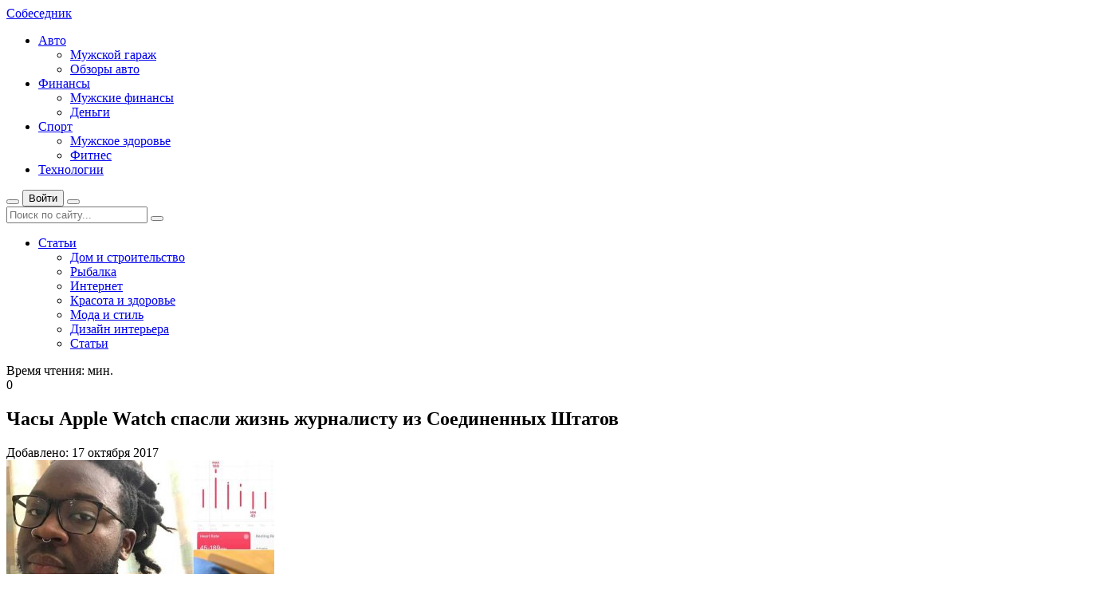

--- FILE ---
content_type: text/html; charset=utf-8
request_url: https://sobesednik.net/science/105731-chasy-apple-watch-spasli-zhizn-zhurnalistu-iz-soedinennyh-shtatov.html
body_size: 12215
content:
<!DOCTYPE html>
<html lang="ru">
<head>
	<title>Часы Apple Watch спасли жизнь журналисту из Соединенных Штатов » Мужской журнал Sobesednik - авто, спорт, технологии, деньги, стиль</title>
<meta charset="utf-8">
<meta name="description" content="Умный яблочный гаджет спас жизнь Джеймсу Грину, журналисту из Соединенных Штатов Америки. Материал, посвященный истории с благополучным финалом, был опубликован на сайте telegraph.co.uk. Умный">
<meta name="keywords" content="Watch, гаджет, жизнь, опубликован, Умный, благополучным, сайте, которого, благодаря, истории, Apple, telegraph, финалом, посвященный, Джеймсу, яблочный, журналисту, Грину, Материал, Соединенных">
<meta name="generator" content="DataLife Engine (https://dle-news.ru)">
<link rel="canonical" href="https://sobesednik.net/science/105731-chasy-apple-watch-spasli-zhizn-zhurnalistu-iz-soedinennyh-shtatov.html">
<link rel="alternate" type="application/rss+xml" title="Мужской журнал Sobesednik - авто, спорт, технологии, деньги, стиль RSS" href="https://sobesednik.net/rss.xml">
<link rel="alternate" type="application/rss+xml" title="Мужской журнал Sobesednik - авто, спорт, технологии, деньги, стиль RSS Dzen" href="https://sobesednik.net/rssdzen.xml">
<link rel="preconnect" href="https://sobesednik.net/" fetchpriority="high">
<meta property="twitter:title" content="Часы Apple Watch спасли жизнь журналисту из Соединенных Штатов » Мужской журнал Sobesednik - авто, спорт, технологии, деньги, стиль">
<meta property="twitter:url" content="https://sobesednik.net/science/105731-chasy-apple-watch-spasli-zhizn-zhurnalistu-iz-soedinennyh-shtatov.html">
<meta property="twitter:card" content="summary_large_image">
<meta property="twitter:image" content="http://sobesednik.net/uploads/posts/2017-10/chasy-apple-watch-spasli-zhizn-zhurnalistu-iz-soedinennyh-shtatov_1.jpg">
<meta property="twitter:description" content="Умный &quot;яблочный&quot; гаджет спас жизнь Джеймсу Грину, журналисту из Соединенных Штатов Америки. Материал, посвященный истории с благополучным финалом, был опубликован на сайте telegraph.co.uk. Можно предположить, что журналист прикрывался часами Apple Watch от бандитских пуль или вышел">
<meta property="og:type" content="article">
<meta property="og:site_name" content="Мужской журнал Sobesednik - авто, спорт, технологии, деньги, стиль">
<meta property="og:title" content="Часы Apple Watch спасли жизнь журналисту из Соединенных Штатов » Мужской журнал Sobesednik - авто, спорт, технологии, деньги, стиль">
<meta property="og:url" content="https://sobesednik.net/science/105731-chasy-apple-watch-spasli-zhizn-zhurnalistu-iz-soedinennyh-shtatov.html">
<meta property="og:image" content="http://sobesednik.net/uploads/posts/2017-10/chasy-apple-watch-spasli-zhizn-zhurnalistu-iz-soedinennyh-shtatov_1.jpg">
<meta property="og:description" content="Умный &quot;яблочный&quot; гаджет спас жизнь Джеймсу Грину, журналисту из Соединенных Штатов Америки. Материал, посвященный истории с благополучным финалом, был опубликован на сайте telegraph.co.uk. Можно предположить, что журналист прикрывался часами Apple Watch от бандитских пуль или вышел">
	<meta name="viewport" content="width=device-width, initial-scale=1.0" />
	<meta name="theme-color" content="#362e3d">
	<link rel="preload" href="/templates/LifeCracker-152/css/common.css" as="style">
	<link rel="preload" href="/templates/LifeCracker-152/css/styles.css" as="style">
	<link rel="preload" href="/templates/LifeCracker-152/css/engine.css" as="style">
	<link rel="preload" href="/templates/LifeCracker-152/css/fontawesome.css" as="style">
	<link rel="preload" href="/templates/LifeCracker-152/webfonts/arsenal-400.woff2" as="font" type="font/woff2" crossorigin>
	<link rel="preload" href="/templates/LifeCracker-152/webfonts/arsenal-700.woff2" as="font" type="font/woff2" crossorigin>
	<link rel="preload" href="/templates/LifeCracker-152/webfonts/fira-sans-500.woff2" as="font" type="font/woff2" crossorigin>
    <link rel="preload" href="/templates/LifeCracker-152/webfonts/fa-light-300.woff2" as="font" type="font/woff2" crossorigin>
	<link rel="shortcut icon" href="/templates/LifeCracker-152/images/favicon.svg" />
	<link href="/templates/LifeCracker-152/css/common.css" type="text/css" rel="stylesheet" />
	<link href="/templates/LifeCracker-152/css/styles.css" type="text/css" rel="stylesheet" />
	<link href="/templates/LifeCracker-152/css/engine.css" type="text/css" rel="stylesheet" /> 
	<link href="/templates/LifeCracker-152/css/fontawesome.css" type="text/css" rel="stylesheet" />
<meta name="yandex-verification" content="c7bb0a4540569ef3" />
<meta name="10a6de2383a61d2f420daa0b4b04adc1" content="">
<meta name="google-site-verification" content="9x9msYMytbFmcPB_3CB5KMpr2crUPqjuQ5aLSMEo3Tw" />
<meta name='wmail-verification' content='89fbfd96b894d0d3214e533c8e38f76d' />
<!-- f32a4c254ffd6d3a -->
<link rel="apple-touch-icon" sizes="180x180" href="/apple-touch-icon.png">
<link rel="icon" type="image/png" sizes="32x32" href="/favicon-32x32.png">
<link rel="icon" type="image/png" sizes="16x16" href="/favicon-16x16.png">
<link rel="manifest" href="/site.webmanifest">
<link rel="mask-icon" href="/safari-pinned-tab.svg" color="#5bbad5">
<meta name="msapplication-TileColor" content="#da532c">
<meta name="theme-color" content="#ffffff">
</head>

<body>

	<div class="wrapper">

		<div class="wrapper-container wrapper-main">

			<header class="header">
				<div class="header__one d-flex ai-center">
					<a href="/" class="logo header__logo">Собеседник</a>
					<ul class="nav__list d-flex flex-grow-1 js-this-in-mobile-menu">
    <li class="submenu">
        <a href="#">Авто</a>
        <ul class="nav__list-hidden">
            <li><a href="https://sobesednik.net/car-news">Мужской гараж</a></li>
            <li><a href="https://sobesednik.net/car-news/obzory-avto">Обзоры авто</a></li>
        </ul>
    </li>
    <li class="submenu">
        <a href="#">Финансы</a>
        <ul class="nav__list-hidden">
            <li><a href="https://sobesednik.net/economy">Мужские финансы</a></li>
            <li><a href="https://sobesednik.net/economy/dengi">Деньги</a></li>
        </ul>
    </li>
        <li class="submenu">
        <a href="#">Спорт</a>
        <ul class="nav__list-hidden">
            <li><a href="https://sobesednik.net/sport">Мужское здоровье</a></li>
            <li><a href="https://sobesednik.net/sport/fitnes">Фитнес</a></li>
        </ul>
    </li>
    <li>
        <a href="https://sobesednik.net/science/">Технологии</a>
    </li>
</ul>
					<button class="header__btn-search js-show-search"><span class="fal fa-search"></span></button>
					<button class="header__btn-login js-show-login"><span class="fal fa-user"></span><span>Войти</span></button>
					
					<button class="header__btn-menu d-none js-show-mobile-menu"><span class="fal fa-bars"></span></button>
					<div class="header__search search-block d-none">
						<form id="quicksearch" method="post">
							<input type="hidden" name="do" value="search">
							<input type="hidden" name="subaction" value="search">
							<input class="search-block__input" id="story" name="story" placeholder="Поиск по сайту..." type="text" autocomplete="off">
							<button class="search-block__btn" type="submit"><span class="fal fa-search"></span></button>
						</form>
					</div>
				</div>
				<div class="header__two d-flex ai-center">
					<ul class="nav__list d-flex js-this-in-mobile-menu"> 

                                					<li class="submenu">
							<a href="#">Статьи</a>
							<ul class="nav__list-hidden">
							<li><a href="https://sobesednik.net/home-and-construction/">Дом и строительство</a></li>
							<li><a href="https://sobesednik.net/fishing/">Рыбалка</a></li>
					            <li><a href="https://sobesednik.net/internet/">Интернет</a></li>
								<li><a href="https://sobesednik.net/health/">Красота и здоровье</a></li>
								<li><a href="https://sobesednik.net/fashion-and-style/">Мода и стиль</a></li>
                                <li><a href="https://sobesednik.net/dizajn/">Дизайн интерьера</a></li>
                                <li><a href="https://sobesednik.net/article/">Статьи</a></li> 
							</ul>
					</li>
					</ul>
				</div>
			</header>

			<!-- END HEADER -->

			<div class="content">
				
				
				
				<div class="page ignore-select page--cols">

	<main class="page__col-main">

		<article class="page__article">
					
			<div class="page__poster img-fit-cover">
				<header class="page__header d-flex fd-column jc-space-between">
					<div class="page__meta d-flex">
						<div class="page__meta-item icon-at-left"><span class="fal fa-clock"></span>Время чтения:  мин.</div>
						<div class="page__meta-item icon-at-left"><span class="fal fa-comment-alt-dots"></span>0</div>
						
					</div>
					<h1>Часы Apple Watch спасли жизнь журналисту из Соединенных Штатов</h1>
					<time class="page__date" datetime="2017-10-17 11:21">Добавлено: 17 октября 2017</time>
				</header>
				<img src="/uploads/posts/2017-10/chasy-apple-watch-spasli-zhizn-zhurnalistu-iz-soedinennyh-shtatov_1.jpg" loading="lazy" alt="Часы Apple Watch спасли жизнь журналисту из Соединенных Штатов">
			</div>

			<!-- END PAGE POSTER -->

			<div class="page__intro">Умный "яблочный" гаджет спас жизнь Джеймсу Грину, журналисту из Соединенных Штатов Америки. Материал, посвященный истории с благополучным финалом, был опубликован на сайте telegraph.co.uk.</div>

			<div class="page__text full-text clearfix">
       <div class="side-block"> <center>   
</center></div>                
Умный "яблочный" гаджет спас жизнь Джеймсу Грину, журналисту из Соединенных Штатов Америки. Материал, посвященный истории с благополучным финалом, был опубликован на сайте telegraph.co.uk.<br> <br>Можно предположить, что журналист прикрывался часами Apple Watch от бандитских пуль или вышел благодаря девайсу из леса, по которому бродил три недели, но все проще — американца спасло приложение Heart Watch, отслеживающее пульс.<br> <br>"В какой-то момент я получил предупреждение о слишком высоком пульсе, который сохранялся на протяжении длительного времени. Я обратился за помощью в медицинское учреждение, сотрудники которого диагностировали у меня тромбоэмболию легочной артерии. Сейчас, после курса терапии, со мной все хорошо, но неизвестно, что было бы, если бы не умные часы", — рассказывает Грин.<br> <br>По словам которого, умный гаджет, как выяснилось, действительно может спасти жизнь, то есть скептики, утверждающие, что часы от Apple и подобные устройства лишены задач и не нужны — не правы.<br> <br>Функция, благодаря которой Джеймс Грин остался жив, доступна всем владельцам часов Apple Watch, работающих под управлением операционной системы watchOS 4.
</div>
			
			<div class="page__prev-next d-flex">
				
				<a class="page__prev-next-link icon-at-left flex-grow-1" href="https://sobesednik.net/science/105681-pochemu-muzhchina-nachalnik-luchshe-chem-zhenschina-vyyasnili-uchenye.html">
					<div><span class="fal fa-long-arrow-left"></span>Предыдущая статья</div>
					<div class="line-clamp">Почему мужчина начальник лучше, чем женщина, выяснили ученые</div>
				</a>
				
				
				<a class="page__prev-next-link icon-at-right flex-grow-1" href="https://sobesednik.net/science/105733-uchenye-narisovali-portret-idealnogo-nachalnika.html">
					<div>Следующая статья<span class="fal fa-long-arrow-right"></span></div>
					<div class="line-clamp">Ученые нарисовали портрет идеального начальника‍</div>
				</a>
				
			</div>

			

			<div class="page__footer d-flex jc-space-between ai-center">
				
				<div class="page__rating d-flex flex-grow-1">
					<a href="#" onclick="doRate('plus', '105731'); return false;" ><span class="fal fa-thumbs-up"></span><span><span data-likes-id="105731">0</span></span></a>
					<a href="#" onclick="doRate('minus', '105731'); return false;" ><span class="fal fa-thumbs-down"></span><span><span data-dislikes-id="105731">0</span></span></a>					
				</div>
				
				<div class="page__fav"><a href="#" class="js-show-login"><span class="fal fa-bookmark"></span>Добавить <div>в мою ленту</div></a></div>
				
				<div class="page__btn-comments btn icon-at-left js-show-comments"><span class="fal fa-comment-alt-dots"></span>Обсудить (0)</div>
			</div>

			<footer class="page__footer d-flex jc-space-between ai-center page__footer--last">
				<div class="page__error d-flex ai-center flex-grow-1">
					<div class="page__error-btns d-flex"><div>Ctrl</div> <div>Enter</div></div>
					<div class="page__error-text flex-grow-1"><div>Заметили ош<span>Ы</span>бку?</div> Выделите текст и нажмите <span>Ctrl+Enter</span></div>
				</div>
			</footer>
			
			<div class="sect sect--related">
				<div class="sect__title sect__header">Смотрите также:</div>
				<div class="side-block__content">
					<div class="int d-flex ai-center">
    <div class="int__img img-fit-cover">
        <img src="/uploads/posts/2017-01/thumbs/novyy-patent-apple-podtverzhdaet-displey-ot-kraya-do-kraya-u-iphone-8_2.jpeg" loading="lazy" alt="Новый патент Apple подтверждает дисплей «от края до края» у iPhone 8">
    </div>
    <div class="int__desc flex-grow-1">
        <a class="int__title expand-link" href="https://sobesednik.net/science/32448-novyy-patent-apple-podtverzhdaet-displey-ot-kraya-do-kraya-u-iphone-8.html"><div class="line-clamp">Новый патент Apple подтверждает дисплей «от края до края» у iPhone 8</div></a>
    </div>
</div><div class="int d-flex ai-center">
    <div class="int__img img-fit-cover">
        <img src="/uploads/posts/2017-05/apple-watch-pomogli-timu-kuku-pohudet-na-14-kilogrammov_1.jpeg" loading="lazy" alt="Apple Watch помогли Тиму Куку похудеть на 14 килограммов">
    </div>
    <div class="int__desc flex-grow-1">
        <a class="int__title expand-link" href="https://sobesednik.net/science/88180-apple-watch-pomogli-timu-kuku-pohudet-na-14-kilogrammov.html"><div class="line-clamp">Apple Watch помогли Тиму Куку похудеть на 14 килограммов</div></a>
    </div>
</div><div class="int d-flex ai-center">
    <div class="int__img img-fit-cover">
        <img src="/uploads/posts/2017-04/uchenye-vera-v-nlo-svyazana-s-otsutstviem-smysla-v-zhizni_1.jpeg" loading="lazy" alt="Ученые: Вера в НЛО связана с отсутствием смысла в жизни">
    </div>
    <div class="int__desc flex-grow-1">
        <a class="int__title expand-link" href="https://sobesednik.net/science/85780-uchenye-vera-v-nlo-svyazana-s-otsutstviem-smysla-v-zhizni.html"><div class="line-clamp">Ученые: Вера в НЛО связана с отсутствием смысла в жизни</div></a>
    </div>
</div><div class="int d-flex ai-center">
    <div class="int__img img-fit-cover">
        <img src="/uploads/posts/2017-01/thumbs/apple-podtverdila-chto-vedet-rabotu-nad-bespilotnymi-avtomobilyami_2.jpeg" loading="lazy" alt="Apple подтвердила, что ведет работу над беспилотными автомобилями">
    </div>
    <div class="int__desc flex-grow-1">
        <a class="int__title expand-link" href="https://sobesednik.net/science/33421-apple-podtverdila-chto-vedet-rabotu-nad-bespilotnymi-avtomobilyami.html"><div class="line-clamp">Apple подтвердила, что ведет работу над беспилотными автомобилями</div></a>
    </div>
</div><div class="int d-flex ai-center">
    <div class="int__img img-fit-cover">
        <img src="/uploads/posts/2016-11/sozdany-dvoynye-atomnye-chasy-imeyuschie-samuyu-vysokuyu-tochnost-i-stabilnost-na-segodnyashniy-den_1.jpeg" loading="lazy" alt="Созданы &quot;двойные&quot; атомные часы, имеющие самую высокую точность и стабильность на сегодняшний день">
    </div>
    <div class="int__desc flex-grow-1">
        <a class="int__title expand-link" href="https://sobesednik.net/science/13879-sozdany-dvoynye-atomnye-chasy-imeyuschie-samuyu-vysokuyu-tochnost-i-stabilnost-na-segodnyashniy-den.html"><div class="line-clamp">Созданы &quot;двойные&quot; атомные часы, имеющие самую высокую точность и стабильность на сегодняшний день</div></a>
    </div>
</div>
				</div>
			</div>

			<div class="page__comments">
				<h2 class="page__comments-title sect__title">Комментарии</h2>
				<div class="page__comments-info">
					<span class="fal fa-exclamation-circle"></span>
					Минимальная длина комментария - 50 знаков. комментарии модерируются
				</div>
				<!--dleaddcomments-->
				<div class="page__comments-list page__comments-list--not-comments" id="page__comments-list">
					<div class="message-info">Комментариев еще нет. Вы можете стать первым!</div>
					<!--dlecomments--><!--dlenavigationcomments-->
				</div>
				<div class="page__speedbar ws-nowrap speedbar">
	<a href="https://sobesednik.net/">Мужской журнал Sobesednik</a> » <a href="https://sobesednik.net/science/">Наука и технологии</a> » Часы Apple Watch спасли жизнь журналисту из Соединенных Штатов
</div>
			</div>

		</article>

	</main>
<!--noindex-->
	<aside class="page__col-left">
		<div class="side-block">
			<div class="side-block__title">Свежие статьи</div>
			<div class="side-block__content"><div class="fresh d-flex ai-center">
    <a class="fresh__title expand-link" href="https://sobesednik.net/car-news/168542-pitbajk-sravnenie-vybor.html">Как выбрать питбайк и не разочароваться: гайд для новичков</a>
    <div class="item__meta d-flex ai-center">
        <div class="item__meta-item">06 янв</div>
        <div class="item__meta-item flex-grow-1 ws-nowrap"><a href="https://sobesednik.net/car-news/">Авто</a></div>
    </div>
</div><div class="fresh d-flex ai-center">
    <a class="fresh__title expand-link" href="https://sobesednik.net/car-news/168474-vibraciya-pri-dvizhenii-avtomobilya-po-rovnoy-doroge.html">Как устранить вибрацию при движении автомобиля по ровной дороге</a>
    <div class="item__meta d-flex ai-center">
        <div class="item__meta-item">28 дек</div>
        <div class="item__meta-item flex-grow-1 ws-nowrap"><a href="https://sobesednik.net/car-news/">Авто</a></div>
    </div>
</div><div class="fresh d-flex ai-center">
    <a class="fresh__title expand-link" href="https://sobesednik.net/home-and-construction/168538-oshibki-pri-zakaze-angara.html">Ошибки при заказе ангара которые приводят к удорожанию проекта</a>
    <div class="item__meta d-flex ai-center">
        <div class="item__meta-item">27 дек</div>
        <div class="item__meta-item flex-grow-1 ws-nowrap"><a href="https://sobesednik.net/home-and-construction/">Дом и строительство</a></div>
    </div>
</div><div class="fresh d-flex ai-center">
    <a class="fresh__title expand-link" href="https://sobesednik.net/car-news/168537-kreditovanie-avtomobilej-gac.html">Кредит на GAC: ставка 0,01% или срок 8 лет? Выбирайте лучшее предложение</a>
    <div class="item__meta d-flex ai-center">
        <div class="item__meta-item">26 дек</div>
        <div class="item__meta-item flex-grow-1 ws-nowrap"><a href="https://sobesednik.net/car-news/">Авто</a></div>
    </div>
</div><div class="fresh d-flex ai-center">
    <a class="fresh__title expand-link" href="https://sobesednik.net/car-news/168463-kak-pravilno-prikurivat-avtomobil.html">Как правильно прикуривать автомобиль без риска для электроники</a>
    <div class="item__meta d-flex ai-center">
        <div class="item__meta-item">17 дек</div>
        <div class="item__meta-item flex-grow-1 ws-nowrap"><a href="https://sobesednik.net/car-news/">Авто</a></div>
    </div>
</div><div class="fresh d-flex ai-center">
    <a class="fresh__title expand-link" href="https://sobesednik.net/science/168532-chastye-polomki-kompyutera.html">Почему ломается компьютер? Полный гид по диагностике и ремонту</a>
    <div class="item__meta d-flex ai-center">
        <div class="item__meta-item">12 дек</div>
        <div class="item__meta-item flex-grow-1 ws-nowrap"><a href="https://sobesednik.net/science/">Наука и технологии</a></div>
    </div>
</div><div class="fresh d-flex ai-center">
    <a class="fresh__title expand-link" href="https://sobesednik.net/car-news/168531-professionalnyy-import-kak-zakazat-avtomobili-iz-korei-cherez-autosales.html">Профессиональный импорт: как заказать автомобили из Кореи через AUTOSALES</a>
    <div class="item__meta d-flex ai-center">
        <div class="item__meta-item">11 дек</div>
        <div class="item__meta-item flex-grow-1 ws-nowrap"><a href="https://sobesednik.net/car-news/">Авто</a></div>
    </div>
</div><div class="fresh d-flex ai-center">
    <a class="fresh__title expand-link" href="https://sobesednik.net/home-and-construction/168525-kak-pravilno-uhazhivat-za-betonom.html">Первые 7 суток для бетона: почему от ухода зависит его прочность</a>
    <div class="item__meta d-flex ai-center">
        <div class="item__meta-item">30 ноя</div>
        <div class="item__meta-item flex-grow-1 ws-nowrap"><a href="https://sobesednik.net/home-and-construction/">Дом и строительство</a></div>
    </div>
</div><div class="fresh d-flex ai-center">
    <a class="fresh__title expand-link" href="https://sobesednik.net/home-and-construction/168521-vibroreika-dlya-styazhki.html">Виброрейка для стяжки: полное руководство от Прораба Петровича</a>
    <div class="item__meta d-flex ai-center">
        <div class="item__meta-item">19 ноя</div>
        <div class="item__meta-item flex-grow-1 ws-nowrap"><a href="https://sobesednik.net/home-and-construction/">Дом и строительство</a></div>
    </div>
</div><div class="fresh d-flex ai-center">
    <a class="fresh__title expand-link" href="https://sobesednik.net/home-and-construction/168518-kak-organizovat-kvartirnyy-pereezd-v-drugoy-gorod.html">Квартирный переезд по России: планирование и выбор транспорта</a>
    <div class="item__meta d-flex ai-center">
        <div class="item__meta-item">17 ноя</div>
        <div class="item__meta-item flex-grow-1 ws-nowrap"><a href="https://sobesednik.net/home-and-construction/">Дом и строительство</a></div>
    </div>
</div><div class="fresh d-flex ai-center">
    <a class="fresh__title expand-link" href="https://sobesednik.net/car-news/168460-priznaki-neispravnosti-toplivnogo-nasosa.html">5 явных признаков неисправности топливного насоса в вашем авто</a>
    <div class="item__meta d-flex ai-center">
        <div class="item__meta-item">08 ноя</div>
        <div class="item__meta-item flex-grow-1 ws-nowrap"><a href="https://sobesednik.net/car-news/">Авто</a></div>
    </div>
</div><div class="fresh d-flex ai-center">
    <a class="fresh__title expand-link" href="https://sobesednik.net/car-news/168512-shtraf-za-rezinu.html">Штраф за резину в 2025: когда и за что грозит 500 ₽</a>
    <div class="item__meta d-flex ai-center">
        <div class="item__meta-item">07 ноя</div>
        <div class="item__meta-item flex-grow-1 ws-nowrap"><a href="https://sobesednik.net/car-news/">Авто</a></div>
    </div>
</div><div class="fresh d-flex ai-center">
    <a class="fresh__title expand-link" href="https://sobesednik.net/science/165688-apple-kak-soobschaetsja-gotovit-magnitnuju-batareju-dlja-iphone-sposobnuju-zarjazhat-telefon-po-besprovodnoj-seti.html">Каким будет iPhone 17: полный обзор всех моделей</a>
    <div class="item__meta d-flex ai-center">
        <div class="item__meta-item">04 ноя</div>
        <div class="item__meta-item flex-grow-1 ws-nowrap"><a href="https://sobesednik.net/science/">Наука и технологии</a></div>
    </div>
</div><div class="fresh d-flex ai-center">
    <a class="fresh__title expand-link" href="https://sobesednik.net/car-news/168508-kommercheskie-avtomobili-changan-nadyozhnost-funkcionalnost-i-dostupnost.html">Коммерческие автомобили Changan: надёжность, функциональность и доступность</a>
    <div class="item__meta d-flex ai-center">
        <div class="item__meta-item">03 ноя</div>
        <div class="item__meta-item flex-grow-1 ws-nowrap"><a href="https://sobesednik.net/car-news/">Авто</a></div>
    </div>
</div><div class="fresh d-flex ai-center">
    <a class="fresh__title expand-link" href="https://sobesednik.net/science/168507-lite-plastmass-v-silikonovye-formy.html">Литьё изделий из пластика в силиконовые формы</a>
    <div class="item__meta d-flex ai-center">
        <div class="item__meta-item">24 окт</div>
        <div class="item__meta-item flex-grow-1 ws-nowrap"><a href="https://sobesednik.net/science/">Наука и технологии</a></div>
    </div>
</div></div>
		</div>
		<div class="side-block side-block--sticky side-block--nobg">
			<img src="/templates/LifeCracker-152/images/rkl.png" loading="lazy" alt="">
		</div>
<!--/noindex-->
	</aside>

	<aside class="page__col-right">
<!--noindex-->
		<div class="side-block">
			<div class="side-block__title">Популярные новости</div>
			<div class="side-block__content"><div class="int d-flex ai-center">
    <div class="int__img img-fit-cover">
        <img src="/uploads/posts/2025-08/leonardo_kino_xl_a_stunning_photorealistic_image_of_a_sleek_bm_1.jpg" loading="lazy" alt="Гайд по BMW 4 кабриолет: Двигатели, крыша, ТО и риски F33">
    </div>
    <div class="int__desc flex-grow-1">
        <a class="int__title expand-link" href="https://sobesednik.net/car-news/92673-bmw-4-kabriolet.html"><div class="line-clamp">Гайд по BMW 4 кабриолет: Двигатели, крыша, ТО и риски F33</div></a>
    </div>
</div><div class="int d-flex ai-center">
    <div class="int__img img-fit-cover">
        <img src="/uploads/posts/2024-12/garage-6620922_640.jpg" loading="lazy" alt="Как правильно поменять резину на авто: пошаговое руководство для водителей">
    </div>
    <div class="int__desc flex-grow-1">
        <a class="int__title expand-link" href="https://sobesednik.net/car-news/5178-menyaem-rezinu-na-chto-obraschat-vnimanie-chtoby-ne-smeshit-lyudey.html"><div class="line-clamp">Как правильно поменять резину на авто: пошаговое руководство для водителей</div></a>
    </div>
</div><div class="int d-flex ai-center">
    <div class="int__img img-fit-cover">
        <img src="/Gallery/_data/i/upload/2019/01/24/20190124191130-534fd3fa-me.jpg" loading="lazy" alt="Основные разновидности чая: краткое руководство по видам">
    </div>
    <div class="int__desc flex-grow-1">
        <a class="int__title expand-link" href="https://sobesednik.net/cooking/164339-raznovidnosti-chaja-i-ih-polza.html"><div class="line-clamp">Основные разновидности чая: краткое руководство по видам</div></a>
    </div>
</div><div class="int d-flex ai-center">
    <div class="int__img img-fit-cover">
        <img src="/uploads/posts/2025-10/leonardo_kino_xl_a_glowing_quantum_circuit_board_with_entangle_3.webp" loading="lazy" alt="Где создали первый квантовый блокчейн: прорыв российских ученых в защите данных будущего">
    </div>
    <div class="int__desc flex-grow-1">
        <a class="int__title expand-link" href="https://sobesednik.net/science/89809-kvantovyj-blokchejn.html"><div class="line-clamp">Где создали первый квантовый блокчейн: прорыв российских ученых в защите данных будущего</div></a>
    </div>
</div><div class="int d-flex ai-center">
    <div class="int__img img-fit-cover">
        <img src="/uploads/posts/2025-06/leonardo_kino_xl_image_descriptionstrong_a_stylish_european_co_1.jpg" loading="lazy" alt="Oppo Find X5 Pro: обзор флагмана с топовой камерой">
    </div>
    <div class="int__desc flex-grow-1">
        <a class="int__title expand-link" href="https://sobesednik.net/science/166473-oppo-find-x5-pro-obzor-flagmana-s-topovoj-kameroj.html"><div class="line-clamp">Oppo Find X5 Pro: обзор флагмана с топовой камерой</div></a>
    </div>
</div><div class="int d-flex ai-center">
    <div class="int__img img-fit-cover">
        <img src="/uploads/posts/2025-07/leonardo_kino_xl_a_sleek_modern_iphone_rests_on_a_wooden_desk_3.jpg" loading="lazy" alt="Каким будет iPhone 17: полный обзор всех моделей">
    </div>
    <div class="int__desc flex-grow-1">
        <a class="int__title expand-link" href="https://sobesednik.net/science/165688-apple-kak-soobschaetsja-gotovit-magnitnuju-batareju-dlja-iphone-sposobnuju-zarjazhat-telefon-po-besprovodnoj-seti.html"><div class="line-clamp">Каким будет iPhone 17: полный обзор всех моделей</div></a>
    </div>
</div><div class="int d-flex ai-center">
    <div class="int__img img-fit-cover">
        <img src="/uploads/posts/2024-11/jewel-7389356_640.jpg" loading="lazy" alt="Как выбрать ювелирные украшения из серебра: советы и рекомендации">
    </div>
    <div class="int__desc flex-grow-1">
        <a class="int__title expand-link" href="https://sobesednik.net/fashion-and-style/168305-kak-vybrat-yuvelirnye-ukrasheniya-iz-serebra.html"><div class="line-clamp">Как выбрать ювелирные украшения из серебра: советы и рекомендации</div></a>
    </div>
</div><div class="int d-flex ai-center">
    <div class="int__img img-fit-cover">
        <img src="/uploads/posts/2025-02/coupe-1374448_640.jpg" loading="lazy" alt="Правила тюнинга авто: что разрешено, а за что грозит штраф?">
    </div>
    <div class="int__desc flex-grow-1">
        <a class="int__title expand-link" href="https://sobesednik.net/car-news/165584-tjuning-avto.html"><div class="line-clamp">Правила тюнинга авто: что разрешено, а за что грозит штраф?</div></a>
    </div>
</div><div class="int d-flex ai-center">
    <div class="int__img img-fit-cover">
        <img src="/uploads/posts/2021-03/1614843044_file4c563d78868181428dd1dcf500afc863.jpg" loading="lazy" alt="Как выбрать ресторан для свадьбы: полный гайд">
    </div>
    <div class="int__desc flex-grow-1">
        <a class="int__title expand-link" href="https://sobesednik.net/society/165699-svadba-kak-vybrat-restoran.html"><div class="line-clamp">Как выбрать ресторан для свадьбы: полный гайд</div></a>
    </div>
</div><div class="int d-flex ai-center">
    <div class="int__img img-fit-cover">
        <img src="/uploads/posts/2022-06/1654510303_vegetables-1006694_1280.jpg" loading="lazy" alt="Попробуйте эти идеи для завтрака, которые состоят не только из углеводов">
    </div>
    <div class="int__desc flex-grow-1">
        <a class="int__title expand-link" href="https://sobesednik.net/cooking/166715-poprobujte-jeti-idei-dlja-zavtraka-kotorye-sostojat-ne-tolko-iz-uglevodov.html"><div class="line-clamp">Попробуйте эти идеи для завтрака, которые состоят не только из углеводов</div></a>
    </div>
</div><div class="int d-flex ai-center">
    <div class="int__img img-fit-cover">
        <img src="/uploads/posts/2022-06/adult-4402808_1280.jpg" loading="lazy" alt="Получить санитарную книжку быстро и просто">
    </div>
    <div class="int__desc flex-grow-1">
        <a class="int__title expand-link" href="https://sobesednik.net/article/166742-chto-predstavljaet-iz-sebja-sanitarnaja-knizhka.html"><div class="line-clamp">Получить санитарную книжку быстро и просто</div></a>
    </div>
</div><div class="int d-flex ai-center">
    <div class="int__img img-fit-cover">
        <img src="/uploads/posts/2025-04/leonardo_phoenix_10_illustrate_a_tender_moment_between_a_young_3.jpg" loading="lazy" alt="Как часто заниматься сексом: что говорят врачи и психология">
    </div>
    <div class="int__desc flex-grow-1">
        <a class="int__title expand-link" href="https://sobesednik.net/health/168389-kak-chasto-zanimatsja-seksom.html"><div class="line-clamp">Как часто заниматься сексом: что говорят врачи и психология</div></a>
    </div>
</div></div>
		</div>
		<div class="side-block side-block--sticky side-block--nobg">
			<img src="/templates/LifeCracker-152/images/rkl.png" loading="lazy" alt="">
		</div>
<!--/noindex-->
	</aside>

</div>

			</div>

			<!-- END CONTENT -->

			
<!--noindex-->
			<div class="sect sect--choice">
				<div class="sect__title sect__header">Выбор редакции</div>
				<div class="sect__content d-flex sect__content--choose"><a class="choose img-fit-cover img-mask" href="https://sobesednik.net/home-and-construction/168518-kak-organizovat-kvartirnyy-pereezd-v-drugoy-gorod.html">
    <img src="/uploads/posts/2025-11/leonardo_kino_xl_create_an_ultrarealistic_studio_photorealisti_3-kopija.webp" loading="lazy" alt="Квартирный переезд по России: планирование и выбор транспорта" class="anim">
    <div class="choose__title line-clamp">Квартирный переезд по России: планирование и выбор транспорта</div>
</a><a class="choose img-fit-cover img-mask" href="https://sobesednik.net/sport/168459-uprazhneniya-dlya-ukrepleniya-myshc-zhivota.html">
    <img src="/uploads/posts/2025-06/leonardo_kino_xl_a_realistic_highquality_fitness_photo_featuri_3.jpg" loading="lazy" alt="Как накачать пресс – эффективные методы и ошибки" class="anim">
    <div class="choose__title line-clamp">Как накачать пресс – эффективные методы и ошибки</div>
</a><a class="choose img-fit-cover img-mask" href="https://sobesednik.net/sport/166851-skolko-let-futbolu.html">
    <img src="/uploads/posts/2025-01/football-3471371_640.jpg" loading="lazy" alt="Сколько лет футболу? Узнайте историю самого популярного спорта" class="anim">
    <div class="choose__title line-clamp">Сколько лет футболу? Узнайте историю самого популярного спорта</div>
</a><a class="choose img-fit-cover img-mask" href="https://sobesednik.net/car-news/168466-oshibki-avtomobilistov-v-zharu.html">
    <img src="/templates/LifeCracker-152/dleimages/no_image.jpg" loading="lazy" alt="Авто в жару: главные ошибки и способы их избежать" class="anim">
    <div class="choose__title line-clamp">Авто в жару: главные ошибки и способы их избежать</div>
</a><a class="choose img-fit-cover img-mask" href="https://sobesednik.net/car-news/168512-shtraf-za-rezinu.html">
    <img src="/uploads/posts/2025-11/leonardo_kino_xl_ultrarealistic_studio_photo_of_four_car_tires_2-kopija.webp" loading="lazy" alt="Штраф за резину в 2025: когда и за что грозит 500 ₽" class="anim">
    <div class="choose__title line-clamp">Штраф за резину в 2025: когда и за что грозит 500 ₽</div>
</a><a class="choose img-fit-cover img-mask" href="https://sobesednik.net/home-and-construction/168349-natjazhnoj-potolok-na-kuhne.html">
    <img src="/uploads/posts/2025-02/natjazhnoj-potolok-na-kuhne.jpg" loading="lazy" alt="Натяжной потолок на кухне: выбор, монтаж, уход" class="anim">
    <div class="choose__title line-clamp">Натяжной потолок на кухне: выбор, монтаж, уход</div>
</a></div>
			</div>
<!--/noindex-->
			
			
            
			<footer class="footer vw100">
				<div class="footer__one d-flex ai-center">
					<ul class="footer__menu d-flex flex-grow-1">
                        		<li><a href="https://sobesednik.net/car-news/">Авто</a></li>
								<li><a href="https://sobesednik.net/science/">Наука и технологии</a></li>
								<li><a href="https://sobesednik.net/sport/">Спорт</a></li>
								<li><a href="https://sobesednik.net/home-and-construction/">Дом и строительство</a></li>
					</ul>
					<ul class="footer__socials d-flex">
						<li><a href="https://vk.com/slushok_com" class="vk"><img src="/templates/LifeCracker-152/images/i-vk.svg" alt="" loading=""lazy"></a></li>
						<li><a href="https://t.me/sobecednic" class="tlg"><img src="/templates/LifeCracker-152/images/i-tlg.svg" alt="" loading=""lazy"></a></li>
					</ul>
				</div>
				<div class="footer__two d-flex ai-center vw100">
					<div class="logo footer__logo">Собеседник</div>
					<div class="footer__text flex-grow-1">
<div class="copyright">
    &copy; <span id="copyright-year">2016</span> "Sobesednik.net - Мужской журнал". Все права защищены.
</div>
<script>
    document.getElementById('copyright-year').textContent = 
        new Date().getFullYear();
</script>
<p>Копирование и использование информации с сайта "Sobesednik.net" разрешается при условии прямой, открытой для поисковых систем гиперссылки на оригинал.</p>
<p><a href="mailto:reklama@doneck-news.com">Написать нам письмо</a></p>
					</div>
                    
				</div>
			</footer>

			<!-- END FOOTER -->

		</div>

		<!-- END WRAPPER-MAIN -->

	</div>

	<!-- END WRAPPER -->

	

<div class="login login--not-logged d-none">
	<div class="login__header d-flex jc-space-between ai-center">
		<div class="login__title stretch-free-width ws-nowrap">Войти <a href="/?do=register">Регистрация</a></div>
		<div class="login__close"><span class="fal fa-times"></span></div>
	</div>
	<form method="post">
	<div class="login__content">
		<div class="login__row">
			<div class="login__caption">Логин:</div>
			<div class="login__input"><input type="text" name="login_name" id="login_name" placeholder="Ваш логин"/></div>
			<span class="fal fa-user"></span>
		</div>
		<div class="login__row">
			<div class="login__caption">Пароль: <a href="/index.php?do=lostpassword">Забыли пароль?</a></div>
			<div class="login__input"><input type="password" name="login_password" id="login_password" placeholder="Ваш пароль" /></div>
			<span class="fal fa-lock"></span>
		</div>
		<label class="login__row checkbox" for="login_not_save">
			<input type="checkbox" name="login_not_save" id="login_not_save" value="1"/>
			<span>Не запоминать меня</span>
		</label>
		<div class="login__row">
			<button onclick="submit();" type="submit" title="Вход">Войти на сайт</button>
			<input name="login" type="hidden" id="login" value="submit" />
		</div>
	</div>
	<div class="login__social">
		<div class="login__social-caption">Или войти через</div>
		<div class="login__social-btns">
			
			
			
			
			
			
		</div>
	</div>
	</form>
</div>

	
<script src="/public/js/jquery4.js?v=7c505"></script>
<script src="/public/js/jqueryui.js?v=7c505" defer></script>
<script src="/public/js/dle_js.js?v=7c505" defer></script>
<script type="application/ld+json">{"@context":"https://schema.org","@graph":[{"@type":"Article","@context":"https://schema.org/","publisher":{"@type":"Person","name":"Мужской журнал Sobesednik"},"name":"Часы Apple Watch спасли жизнь журналисту из Соединенных Штатов","headline":"Часы Apple Watch спасли жизнь журналисту из Соединенных Штатов","mainEntityOfPage":{"@type":"WebPage","@id":"https://sobesednik.net/science/105731-chasy-apple-watch-spasli-zhizn-zhurnalistu-iz-soedinennyh-shtatov.html"},"datePublished":"2017-10-17T11:21:02+03:00","dateModified":"2017-10-17T11:41:43+03:00","author":{"@type":"Person","name":"DMSolo","url":"https://sobesednik.net/user/DMSolo/"},"image":["http://sobesednik.net/uploads/posts/2017-10/chasy-apple-watch-spasli-zhizn-zhurnalistu-iz-soedinennyh-shtatov_1.jpg"],"description":"Умный &quot;яблочный&quot; гаджет спас жизнь Джеймсу Грину, журналисту из Соединенных Штатов Америки. Материал, посвященный истории с благополучным финалом, был опубликован на сайте telegraph.co.uk. Можно предположить, что журналист прикрывался часами Apple Watch от бандитских пуль или вышел"},{"@type":"BreadcrumbList","@context":"https://schema.org/","itemListElement":[{"@type":"ListItem","position":1,"item":{"@id":"https://sobesednik.net/","name":"Мужской журнал Sobesednik"}},{"@type":"ListItem","position":2,"item":{"@id":"https://sobesednik.net/science/","name":"Наука и технологии"}},{"@type":"ListItem","position":3,"item":{"@id":"https://sobesednik.net/science/105731-chasy-apple-watch-spasli-zhizn-zhurnalistu-iz-soedinennyh-shtatov.html","name":"Часы Apple Watch спасли жизнь журналисту из Соединенных Штатов"}}]}]}</script>
	<script src="/templates/LifeCracker-152/js/libs.js"></script>
    <script src="/templates/LifeCracker-152/js/menu.js"></script>
    <!-- Yandex.Metrika counter -->
<script type="text/javascript" >
   (function(m,e,t,r,i,k,a){m[i]=m[i]||function(){(m[i].a=m[i].a||[]).push(arguments)};
   m[i].l=1*new Date();k=e.createElement(t),a=e.getElementsByTagName(t)[0],k.async=1,k.src=r,a.parentNode.insertBefore(k,a)})
   (window, document, "script", "https://mc.yandex.ru/metrika/tag.js", "ym");

   ym(69395914, "init", {
        clickmap:true,
        trackLinks:true,
        accurateTrackBounce:true,
        webvisor:true
   });
</script>
<noscript><div><img src="https://mc.yandex.ru/watch/69395914" style="position:absolute; left:-9999px;" alt="" /></div></noscript>
<!-- /Yandex.Metrika counter -->
    <!-- Begin 33Across SiteCTRL -->
<script>
var Tynt=Tynt||[];Tynt.push('dDL7RajWOr65iAaKkv7mNO');
(function(){var h,s=document.createElement('script');
s.src='https://cdn.tynt.com/ti.js';
h=document.getElementsByTagName('script')[0];
h.parentNode.insertBefore(s,h);})();
</script>
<!-- End 33Across SiteCTRL -->
	<script>
<!--
var dle_root       = '/';
var dle_admin      = '';
var dle_login_hash = '14565a94d545fdc50e54dfdca17519ae6706040f';
var dle_group      = 5;
var dle_skin       = 'LifeCracker-152';
var dle_wysiwyg    = 1;
var dle_min_search = '3';
var dle_act_lang   = ["Подтвердить", "Отмена", "Вставить", "Отмена", "Сохранить", "Удалить", "Загрузка. Пожалуйста, подождите...", "Скопировать", "Скопировано!"];
var menu_short     = 'Быстрое редактирование';
var menu_full      = 'Полное редактирование';
var menu_profile   = 'Просмотр профиля';
var menu_send      = 'Отправить сообщение';
var menu_uedit     = 'Админцентр';
var dle_info       = 'Информация';
var dle_confirm    = 'Подтверждение';
var dle_prompt     = 'Ввод информации';
var dle_req_field  = ["Заполните поле с именем", "Заполните поле с сообщением", "Заполните поле с темой сообщения"];
var dle_del_agree  = 'Вы действительно хотите удалить? Данное действие невозможно будет отменить';
var dle_spam_agree = 'Вы действительно хотите отметить пользователя как спамера? Это приведёт к удалению всех его комментариев';
var dle_c_title    = 'Отправка жалобы';
var dle_complaint  = 'Укажите текст Вашей жалобы для администрации:';
var dle_mail       = 'Ваш e-mail:';
var dle_big_text   = 'Выделен слишком большой участок текста.';
var dle_orfo_title = 'Укажите комментарий для администрации к найденной ошибке на странице:';
var dle_p_send     = 'Отправить';
var dle_p_send_ok  = 'Уведомление успешно отправлено';
var dle_save_ok    = 'Изменения успешно сохранены. Обновить страницу?';
var dle_reply_title= 'Ответ на комментарий';
var dle_tree_comm  = '0';
var dle_del_news   = 'Удалить статью';
var dle_sub_agree  = 'Вы действительно хотите подписаться на комментарии к данной публикации?';
var dle_unsub_agree  = 'Вы действительно хотите отписаться от комментариев к данной публикации?';
var dle_captcha_type  = '0';
var dle_share_interesting  = ["Поделиться ссылкой на выделенный текст", "Twitter", "Facebook", "Вконтакте", "Прямая ссылка:", "Нажмите правой клавишей мыши и выберите «Копировать ссылку»"];
var DLEPlayerLang     = {prev: 'Предыдущий',next: 'Следующий',play: 'Воспроизвести',pause: 'Пауза',mute: 'Выключить звук', unmute: 'Включить звук', settings: 'Настройки', enterFullscreen: 'На полный экран', exitFullscreen: 'Выключить полноэкранный режим', speed: 'Скорость', normal: 'Обычная', quality: 'Качество', pip: 'Режим PiP'};
var DLEGalleryLang    = {CLOSE: 'Закрыть (Esc)', NEXT: 'Следующее изображение', PREV: 'Предыдущее изображение', ERROR: 'Внимание! Обнаружена ошибка', IMAGE_ERROR: 'Не удалось загрузить изображение', TOGGLE_AUTOPLAY: 'Просмотр слайдшоу', TOGGLE_SLIDESHOW: 'Просмотр слайдшоу', TOGGLE_FULLSCREEN: 'Полноэкранный режим', TOGGLE_THUMBS: 'Включить / Выключить уменьшенные копии', TOGGLE_FULL: 'Увеличить / Уменьшить', ITERATEZOOM: 'Увеличить / Уменьшить', DOWNLOAD: 'Скачать изображение' };
var DLEGalleryMode    = 1;
var DLELazyMode       = 2;
var allow_dle_delete_news   = false;

jQuery(function($){
					setTimeout(function() {
						$.get(dle_root + "index.php?controller=ajax&mod=adminfunction", { 'id': '105731', action: 'newsread', user_hash: dle_login_hash });
					}, 1000);
});
//-->
</script>

</body>
</html>

<!-- DataLife Engine Copyright SoftNews Media Group (https://dle-news.ru) -->
